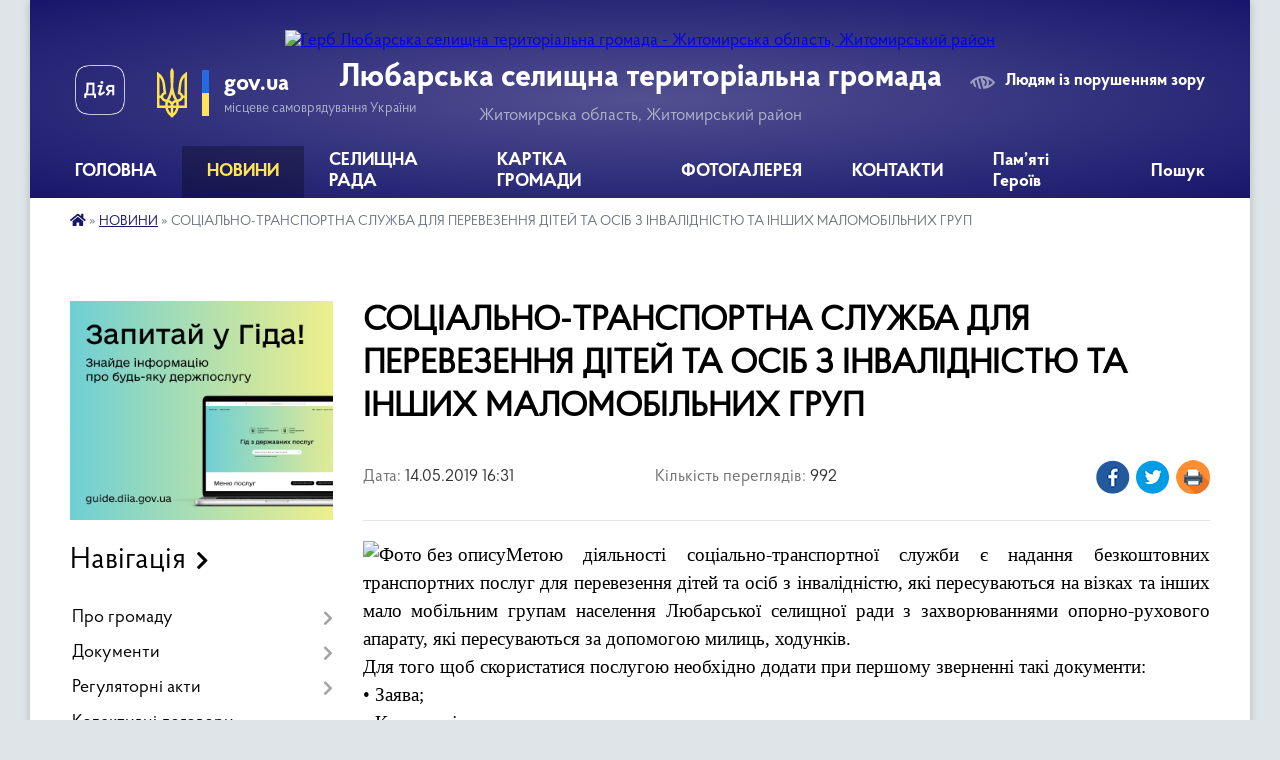

--- FILE ---
content_type: text/html; charset=UTF-8
request_url: https://lubarska-gromada.gov.ua/news/1557841076/
body_size: 18286
content:
<!DOCTYPE html>
<html lang="uk">
<head>
	<!--[if IE]><meta http-equiv="X-UA-Compatible" content="IE=edge"><![endif]-->
	<meta charset="utf-8">
	<meta name="viewport" content="width=device-width, initial-scale=1">
	<!--[if IE]><script>
		document.createElement('header');
		document.createElement('nav');
		document.createElement('main');
		document.createElement('section');
		document.createElement('article');
		document.createElement('aside');
		document.createElement('footer');
		document.createElement('figure');
		document.createElement('figcaption');
	</script><![endif]-->
	<title>СОЦІАЛЬНО-ТРАНСПОРТНА СЛУЖБА ДЛЯ ПЕРЕВЕЗЕННЯ ДІТЕЙ ТА ОСІБ З ІНВАЛІДНІСТЮ ТА ІНШИХ МАЛОМОБІЛЬНИХ ГРУП | Любарська селищна територіальна громада</title>
	<meta name="description" content="Метою діяльності соціально-транспортної служби є надання безкоштовних транспортних послуг для перевезення дітей та осіб з інвалідністю, які пересуваються на візках та інших мало мобільним групам населення Любарської селищної ради з захворюв">
	<meta name="keywords" content="СОЦІАЛЬНО-ТРАНСПОРТНА, СЛУЖБА, ДЛЯ, ПЕРЕВЕЗЕННЯ, ДІТЕЙ, ТА, ОСІБ, З, ІНВАЛІДНІСТЮ, ТА, ІНШИХ, МАЛОМОБІЛЬНИХ, ГРУП, |, Любарська, селищна, територіальна, громада">

	
		<meta property="og:image" content="https://rada.info/upload/users_files/04345664/0fd89cad66b421dbc169a8996a5bd82e.png">
	<meta property="og:image:width" content="437">
	<meta property="og:image:height" content="280">
			<meta property="og:title" content="СОЦІАЛЬНО-ТРАНСПОРТНА СЛУЖБА ДЛЯ ПЕРЕВЕЗЕННЯ ДІТЕЙ ТА ОСІБ З ІНВАЛІДНІСТЮ ТА ІНШИХ МАЛОМОБІЛЬНИХ ГРУП">
			<meta property="og:description" content="Метою діяльності соціально-транспортної служби є надання безкоштовних транспортних послуг для перевезення дітей та осіб з інвалідністю, які пересуваються на візках та інших мало мобільним групам населення Любарської селищної ради з захворюваннями опорно-рухового апарату, які пересуваються за допомогою милиць, ходунків.">
			<meta property="og:type" content="article">
	<meta property="og:url" content="https://lubarska-gromada.gov.ua/news/1557841076/">
		
		<link rel="apple-touch-icon" sizes="57x57" href="https://gromada.org.ua/apple-icon-57x57.png">
	<link rel="apple-touch-icon" sizes="60x60" href="https://gromada.org.ua/apple-icon-60x60.png">
	<link rel="apple-touch-icon" sizes="72x72" href="https://gromada.org.ua/apple-icon-72x72.png">
	<link rel="apple-touch-icon" sizes="76x76" href="https://gromada.org.ua/apple-icon-76x76.png">
	<link rel="apple-touch-icon" sizes="114x114" href="https://gromada.org.ua/apple-icon-114x114.png">
	<link rel="apple-touch-icon" sizes="120x120" href="https://gromada.org.ua/apple-icon-120x120.png">
	<link rel="apple-touch-icon" sizes="144x144" href="https://gromada.org.ua/apple-icon-144x144.png">
	<link rel="apple-touch-icon" sizes="152x152" href="https://gromada.org.ua/apple-icon-152x152.png">
	<link rel="apple-touch-icon" sizes="180x180" href="https://gromada.org.ua/apple-icon-180x180.png">
	<link rel="icon" type="image/png" sizes="192x192"  href="https://gromada.org.ua/android-icon-192x192.png">
	<link rel="icon" type="image/png" sizes="32x32" href="https://gromada.org.ua/favicon-32x32.png">
	<link rel="icon" type="image/png" sizes="96x96" href="https://gromada.org.ua/favicon-96x96.png">
	<link rel="icon" type="image/png" sizes="16x16" href="https://gromada.org.ua/favicon-16x16.png">
	<link rel="manifest" href="https://gromada.org.ua/manifest.json">
	<meta name="msapplication-TileColor" content="#ffffff">
	<meta name="msapplication-TileImage" content="https://gromada.org.ua/ms-icon-144x144.png">
	<meta name="theme-color" content="#ffffff">
	
	
		<meta name="robots" content="">
	
    <link rel="preload" href="https://cdnjs.cloudflare.com/ajax/libs/font-awesome/5.9.0/css/all.min.css" as="style">
	<link rel="stylesheet" href="https://cdnjs.cloudflare.com/ajax/libs/font-awesome/5.9.0/css/all.min.css" integrity="sha512-q3eWabyZPc1XTCmF+8/LuE1ozpg5xxn7iO89yfSOd5/oKvyqLngoNGsx8jq92Y8eXJ/IRxQbEC+FGSYxtk2oiw==" crossorigin="anonymous" referrerpolicy="no-referrer" />

    <link rel="preload" href="//gromada.org.ua/themes/km2/css/styles_vip.css?v=3.34" as="style">
	<link rel="stylesheet" href="//gromada.org.ua/themes/km2/css/styles_vip.css?v=3.34">
	<link rel="stylesheet" href="//gromada.org.ua/themes/km2/css/17110/theme_vip.css?v=1769107172">
	
		<!--[if lt IE 9]>
	<script src="https://oss.maxcdn.com/html5shiv/3.7.2/html5shiv.min.js"></script>
	<script src="https://oss.maxcdn.com/respond/1.4.2/respond.min.js"></script>
	<![endif]-->
	<!--[if gte IE 9]>
	<style type="text/css">
		.gradient { filter: none; }
	</style>
	<![endif]-->

</head>
<body class="">

	<a href="#top_menu" class="skip-link link" aria-label="Перейти до головного меню (Alt+1)" accesskey="1">Перейти до головного меню (Alt+1)</a>
	<a href="#left_menu" class="skip-link link" aria-label="Перейти до бічного меню (Alt+2)" accesskey="2">Перейти до бічного меню (Alt+2)</a>
    <a href="#main_content" class="skip-link link" aria-label="Перейти до головного вмісту (Alt+3)" accesskey="3">Перейти до текстового вмісту (Alt+3)</a>




	
	<div class="wrap">
		
		<header>
			<div class="header_wrap">
				<div class="logo">
					<a href="https://lubarska-gromada.gov.ua/" id="logo" class="form_2">
						<img src="https://rada.info/upload/users_files/04345664/gerb/C-4.png" alt="Герб Любарська селищна територіальна громада - Житомирська область, Житомирський район">
					</a>
				</div>
				<div class="title">
					<div class="slogan_1">Любарська селищна територіальна громада</div>
					<div class="slogan_2">Житомирська область, Житомирський район</div>
				</div>
				<div class="gov_ua_block">
					<a class="diia" href="https://diia.gov.ua/" target="_blank" rel="nofollow" title="Державні послуги онлайн"><img src="//gromada.org.ua/themes/km2/img/diia.png" alt="Логотип Diia"></a>
					<img src="//gromada.org.ua/themes/km2/img/gerb.svg" class="gerb" alt="Герб України">
					<span class="devider"></span>
					<div class="title">
						<b>gov.ua</b>
						<span>місцеве самоврядування України</span>
					</div>
				</div>
								<div class="alt_link">
					<a href="#" rel="nofollow" title="Режим високої контастності" onclick="return set_special('5d21320e9b048c6b5c0e47c4fca6305bf0b5bb25');">Людям із порушенням зору</a>
				</div>
								
				<section class="top_nav">
					<nav class="main_menu" id="top_menu">
						<ul>
														<li class="">
								<a href="https://lubarska-gromada.gov.ua/main/"><span>ГОЛОВНА</span></a>
																							</li>
														<li class="active has-sub">
								<a href="https://lubarska-gromada.gov.ua/news/"><span>НОВИНИ</span></a>
																<button onclick="return show_next_level(this);" aria-label="Показати підменю"></button>
																								<ul>
																		<li>
										<a href="https://lubarska-gromada.gov.ua/ogoloshennya-15-39-21-26-04-2021/">оголошення</a>
																													</li>
																										</ul>
															</li>
														<li class=" has-sub">
								<a href="https://lubarska-gromada.gov.ua/ljubarska-selischna-rada-14-41-34-12-01-2018/"><span>СЕЛИЩНА РАДА</span></a>
																<button onclick="return show_next_level(this);" aria-label="Показати підменю"></button>
																								<ul>
																		<li>
										<a href="https://lubarska-gromada.gov.ua/kerivnictvo-selischnoi-radi-10-27-32-15-01-2018/">Керівництво селищної ради</a>
																													</li>
																		<li>
										<a href="https://lubarska-gromada.gov.ua/struktura-10-27-49-15-01-2018/">Структура</a>
																													</li>
																		<li>
										<a href="https://lubarska-gromada.gov.ua/deputatskij-korpus-10-28-02-15-01-2018/">Депутатський корпус</a>
																													</li>
																		<li>
										<a href="https://lubarska-gromada.gov.ua/vikonavchij-komitet-10-28-15-15-01-2018/">Виконавчий комітет</a>
																													</li>
																		<li>
										<a href="https://lubarska-gromada.gov.ua/postijni-komisii-10-28-32-15-01-2018/">Постійні комісії</a>
																													</li>
																		<li>
										<a href="https://lubarska-gromada.gov.ua/posadovi-obovyazki-1535454845/">Посадові обов'язки</a>
																													</li>
																		<li class="has-sub">
										<a href="https://lubarska-gromada.gov.ua/zasidannya-postijnih-komisij-14-05-23-07-08-2024/">Засідання постійних комісій</a>
																				<button onclick="return show_next_level(this);" aria-label="Показати підменю"></button>
																														<ul>
																						<li>
												<a href="https://lubarska-gromada.gov.ua/protokoli-zasidan-postijnih-komisij-14-58-33-10-04-2025/">Протоколи засідань постійних комісій</a>
											</li>
																																</ul>
																			</li>
																		<li>
										<a href="https://lubarska-gromada.gov.ua/grafik-provedennya-prijomu-gromadyan-na-viddalenomu-robochomu-misci-u-centri-nadannya-administrativnih-poslug-14-33-35-23-05-2025/">ГРАФІК проведення прийому громадян на віддаленому робочому місці у Центрі надання адміністративних послуг</a>
																													</li>
																		<li>
										<a href="https://lubarska-gromada.gov.ua/starosti-gromadi-11-16-48-23-10-2024/">Старости громади</a>
																													</li>
																		<li>
										<a href="https://lubarska-gromada.gov.ua/reglament-14-06-45-22-04-2024/">Регламент</a>
																													</li>
																		<li class="has-sub">
										<a href="https://lubarska-gromada.gov.ua/strategiya-rozvitku-gromadi-13-54-03-01-04-2021/">Стратегія розвитку</a>
																				<button onclick="return show_next_level(this);" aria-label="Показати підменю"></button>
																														<ul>
																						<li>
												<a href="https://lubarska-gromada.gov.ua/novini-14-05-00-01-04-2021/">Новини</a>
											</li>
																						<li>
												<a href="https://lubarska-gromada.gov.ua/opituvannya-14-03-31-01-04-2021/">Опитування</a>
											</li>
																						<li>
												<a href="https://lubarska-gromada.gov.ua/protokoli-zasidan-14-04-27-01-04-2021/">Протоколи засідань</a>
											</li>
																																</ul>
																			</li>
																										</ul>
															</li>
														<li class="">
								<a href="https://lubarska-gromada.gov.ua/structure/"><span>КАРТКА ГРОМАДИ</span></a>
																							</li>
														<li class="">
								<a href="https://lubarska-gromada.gov.ua/photo/"><span>ФОТОГАЛЕРЕЯ</span></a>
																							</li>
														<li class="">
								<a href="https://lubarska-gromada.gov.ua/feedback/"><span>КОНТАКТИ</span></a>
																							</li>
														<li class=" has-sub">
								<a href="https://lubarska-gromada.gov.ua/pam’yati-geroiv-15-07-28-10-01-2025/"><span>Пам’яті Героїв</span></a>
																<button onclick="return show_next_level(this);" aria-label="Показати підменю"></button>
																								<ul>
																		<li>
										<a href="https://lubarska-gromada.gov.ua/zagalnonacionalna-hvilina-movchannya-15-52-07-10-01-2025/">Загальнонаціональна хвилина мовчання</a>
																													</li>
																										</ul>
															</li>
																				</ul>
					</nav>
					&nbsp;
					<button class="menu-button" id="open-button"><i class="fas fa-bars"></i> Меню сайту</button>
					<a href="https://lubarska-gromada.gov.ua/search/" rel="nofollow" class="search_button">Пошук</a>
				</section>
				
			</div>
		</header>
				
		<section class="bread_crumbs">
		<div xmlns:v="http://rdf.data-vocabulary.org/#"><a href="https://lubarska-gromada.gov.ua/" title="Головна сторінка"><i class="fas fa-home"></i></a> &raquo; <a href="https://lubarska-gromada.gov.ua/news/" aria-current="page">НОВИНИ</a>  &raquo; <span>СОЦІАЛЬНО-ТРАНСПОРТНА СЛУЖБА ДЛЯ ПЕРЕВЕЗЕННЯ ДІТЕЙ ТА ОСІБ З ІНВАЛІДНІСТЮ ТА ІНШИХ МАЛОМОБІЛЬНИХ ГРУП</span></div>
	</section>
	
	<section class="center_block">
		<div class="row">
			<div class="grid-25 fr">
				<aside>
				
										<div class="diia_guide">
						<a href="https://guide.diia.gov.ua/" rel="nofollow" target="_blank" title="Гід державних послуг"><img src="https://gromada.org.ua/upload/diia_guide.jpg" alt="Банер - гід державних послуг"></a>
					</div>
									
										<div class="sidebar_title">Навігація</div>
										
					<nav class="sidebar_menu" id="left_menu">
						<ul>
														<li class=" has-sub">
								<a href="https://lubarska-gromada.gov.ua/pro-gromadu-11-22-12-18-06-2025/"><span>Про громаду</span></a>
																<button onclick="return show_next_level(this);" aria-label="Показати підменю"></button>
																								<ul>
																		<li class="">
										<a href="https://lubarska-gromada.gov.ua/istorichna-dovidka-10-11-09-15-01-2018/"><span>Історична довідка</span></a>
																													</li>
																		<li class="">
										<a href="https://lubarska-gromada.gov.ua/pasport-gromadi-10-40-51-15-01-2018/"><span>Паспорт громади</span></a>
																													</li>
																										</ul>
															</li>
														<li class=" has-sub">
								<a href="https://lubarska-gromada.gov.ua/dokumenti-10-00-21-24-01-2018/"><span>Документи</span></a>
																<button onclick="return show_next_level(this);" aria-label="Показати підменю"></button>
																								<ul>
																		<li class="">
										<a href="https://lubarska-gromada.gov.ua/proekti-rishen-sesij-selischnoi-radi-viii-sklikannya-09-59-22-18-11-2020/"><span>Проекти рішень сесій селищної ради VIII скликання</span></a>
																													</li>
																		<li class="">
										<a href="https://lubarska-gromada.gov.ua/rishennya-sesij-selischnoi-radi-09-45-14-30-11-2020/"><span>Рішення сесій селищної ради VIII скликання</span></a>
																													</li>
																		<li class="">
										<a href="https://lubarska-gromada.gov.ua/proekti-rishen-sesij-selischnoi-radi-10-01-56-24-01-2018/"><span>Проекти рішень сесій селищної ради</span></a>
																													</li>
																		<li class="">
										<a href="https://lubarska-gromada.gov.ua/protokoli-zasidan-postijnih-komisij-10-03-18-24-01-2018/"><span>Протоколи засідань постійних комісій</span></a>
																													</li>
																		<li class="">
										<a href="https://lubarska-gromada.gov.ua/poimenne-golosuvannya-1525242920/"><span>Поіменне голосування</span></a>
																													</li>
																		<li class=" has-sub">
										<a href="https://lubarska-gromada.gov.ua/rishennya-sesij-selischnoi-radi-10-02-16-24-01-2018/"><span>Рішення сесій селищної ради</span></a>
																				<button onclick="return show_next_level(this);" aria-label="Показати підменю"></button>
																														<ul>
																						<li><a href="https://lubarska-gromada.gov.ua/rishennya-xxxvi-sesii-selischnoi-radi-viii-sklikannya-04112020r-10-45-35-11-11-2020/"><span>Рішення XXXVI сесії селищної ради VIII скликання 04.11.2020р.</span></a></li>
																						<li><a href="https://lubarska-gromada.gov.ua/rishennya-xxxv-sesii-selischnoi-radi-viii-sklikannya-22102020r-08-28-04-09-11-2020/"><span>Рішення XXXV сесії селищної ради VIII скликання 22.10.2020р.</span></a></li>
																						<li><a href="https://lubarska-gromada.gov.ua/rishennya-xxxiiii-sesii-selischnoi-radi-viii-sklikannya-28092020r-14-33-07-02-10-2020/"><span>Рішення XXXIIII сесії селищної ради VIII скликання 28.09.2020р.</span></a></li>
																						<li><a href="https://lubarska-gromada.gov.ua/rishennya-xxxiii-sesii-selischnoi-radi-viii-sklikannya-03092020r-08-23-07-07-09-2020/"><span>Рішення XXXIII сесії селищної ради VIII скликання 03.09.2020р.</span></a></li>
																						<li><a href="https://lubarska-gromada.gov.ua/rishennya-xxxii-sesii-selischnoi-radi-viii-sklikannya-04082020r-09-13-40-07-08-2020/"><span>Рішення XXXII сесії селищної ради VIII скликання 04.08.2020р.</span></a></li>
																						<li><a href="https://lubarska-gromada.gov.ua/rishennya-xxxi-sesii-selischnoi-radi-viii-sklikannya-26062020r-10-11-23-03-07-2020/"><span>Рішення XXXI сесії селищної ради VIII скликання 26.06.2020р.</span></a></li>
																						<li><a href="https://lubarska-gromada.gov.ua/rishennya-xxx-sesii-selischnoi-radi-viii-sklikannya-03062020r-15-49-24-04-06-2020/"><span>Рішення XXX сесії селищної ради VIII скликання 03.06.2020р.</span></a></li>
																						<li><a href="https://lubarska-gromada.gov.ua/rishennya-xxix-sesii-selischnoi-radi-viii-sklikannya-16042020r-09-25-32-28-04-2020/"><span>Рішення XXIX сесії селищної ради VIII скликання 16.04.2020р.</span></a></li>
																						<li><a href="https://lubarska-gromada.gov.ua/rishennya-xxviii-sesii-selischnoi-radi-viii-sklikannya-05032020r-13-44-06-16-03-2020/"><span>Рішення XXVIII сесії селищної ради VIII скликання 05.03.2020р.</span></a></li>
																						<li><a href="https://lubarska-gromada.gov.ua/rishennya-xxvii-sesii-selischnoi-radi-viii-sklikannya-26022020r-08-30-16-28-02-2020/"><span>Рішення XXVII сесії селищної ради VIII скликання 26.02.2020р.</span></a></li>
																						<li><a href="https://lubarska-gromada.gov.ua/rishennya-xxvi-sesii-selischnoi-radi-viii-sklikannya-14022020r-11-45-42-18-02-2020/"><span>Рішення XXVI сесії селищної ради VIII скликання 14.02.2020р.</span></a></li>
																						<li><a href="https://lubarska-gromada.gov.ua/rishennya-xxv-sesii-selischnoi-radi-viii-sklikannya-05022020r-13-40-47-11-02-2020/"><span>Рішення XXV сесії селищної ради VIII скликання 05.02.2020р.</span></a></li>
																						<li><a href="https://lubarska-gromada.gov.ua/rishennya-xxiv-sesii-selischnoi-radi-viii-sklikannya-09-30-20-13-01-2020/"><span>Рішення  XXIV сесії селищної ради VIII скликання 10.01.2020</span></a></li>
																						<li><a href="https://lubarska-gromada.gov.ua/rishennya-chergovoi-xxiii-sesii-selischnoi-radi-viii-sklikannya-14-58-45-02-01-2020/"><span>Рішення чергової XXIII сесії селищної ради VIII скликання  20.12.2019</span></a></li>
																						<li><a href="https://lubarska-gromada.gov.ua/rishennya-chergovoi-xxii-sesii-selischnoi-radi-viii-sklikannya-20112019-roku-12-35-59-26-11-2019/"><span>Рішення чергової XXII сесії селищної ради VIII скликання 20.11.2019 року</span></a></li>
																						<li><a href="https://lubarska-gromada.gov.ua/rishennya-chergovoi-xxi-sesii-selischnoi-radi-viii-sklikannya-16102019-roku-08-31-45-22-10-2019/"><span>Рішення чергової XXI сесії селищної ради VIII скликання 16.10.2019 року</span></a></li>
																						<li><a href="https://lubarska-gromada.gov.ua/rishennya-chergovoi-xx-sesii-selischnoi-radi-viii-sklikannya-29082019-roku-13-24-49-09-09-2019/"><span>Рішення чергової XX сесії селищної ради VIII скликання 29.08.2019 року</span></a></li>
																						<li><a href="https://lubarska-gromada.gov.ua/rishen-pozachergovoi-xix-sesii-selischnoi-radi-viii-sklikannya-05082019-roku-16-33-29-15-08-2019/"><span>Рішень  позачергової XІX сесії селищної ради VIII скликання 05.08.2019 року</span></a></li>
																						<li><a href="https://lubarska-gromada.gov.ua/rishennya-chergovoi-xvii-sesii-ljubarskoi-selischnoi-radi-viii-cklikannya-11072019-roku-10-24-56-15-07-2019/"><span>Рішення чергової XVIІI сесії Любарської селищної ради VIII cкликання 11.07.2019 року</span></a></li>
																						<li><a href="https://lubarska-gromada.gov.ua/rishennya-chergovoi-xvii-sesii-ljubarskoi-selischnoi-radi-viii-cklikannya-25062019-roku-10-04-38-03-07-2019/"><span>Рішення чергової XVIІ сесії Любарської селищної ради VIII cкликання 25.06.2019 року</span></a></li>
																						<li><a href="https://lubarska-gromada.gov.ua/rishennya-chergovoi-xvi-sesii-ljubarskoi-selischnoi-radi-viii-cklikannya-06062019-roku-09-47-28-12-06-2019/"><span>Рішення чергової XVI сесії Любарської селищної ради VIII cкликання 06.06.2019 року</span></a></li>
																						<li><a href="https://lubarska-gromada.gov.ua/rishennya-chergovoi-xv-sesii-ljubarskoi-selischnoi-radi-viii-cklikannya-25042019-roku-14-59-20-03-05-2019/"><span>Рішення чергової XV сесії Любарської селищної ради VIII cкликання 25.04.2019 року</span></a></li>
																						<li><a href="https://lubarska-gromada.gov.ua/rishennya-chergovoi-xiv-sesii-ljubarskoi-selischnoi-radi-viii-cklikannya-06032019-roku-11-39-48-15-03-2019/"><span>Рішення чергової XIV сесії Любарської селищної ради  VIII cкликання 06.03.2019 року</span></a></li>
																						<li><a href="https://lubarska-gromada.gov.ua/dodati-stattju-rishennya-xiii-sesii-ljubarskoi-selischnoi-radi-viii-cklikannya-vid-06022019-roku-09-36-59-20-02-2019/"><span>Рішення XIIІ сесії Любарської селищної ради VIII cкликання від 06.02.2019 року</span></a></li>
																						<li><a href="https://lubarska-gromada.gov.ua/rishennya-xii-sesii-ljubarskoi-selischnoi-radi-viii-cklikannya-vid-22122018-roku-09-19-46-20-02-2019/"><span>Рішення  XII сесії Любарської селищної ради  VIII cкликання від 22.12.2018 року</span></a></li>
																						<li><a href="https://lubarska-gromada.gov.ua/rishennya-xi-pozachergovoi-sesii-ljubarskoi-selischnoi-radi-viii-cklikannya-vid-30112018-roku-09-14-43-20-02-2019/"><span>Рішення  XI позачергової сесії Любарської селищної ради  VIII cкликання від 30.11.2018 року</span></a></li>
																						<li><a href="https://lubarska-gromada.gov.ua/rishennya-x-sesii-ljubarskoi-selischnoi-radi-viii-cklikannya-vid-23102018-roku-09-06-26-20-02-2019/"><span>Рішення  X сесії Любарської селищної ради  VIII cкликання від 23.10.2018 року</span></a></li>
																						<li><a href="https://lubarska-gromada.gov.ua/rishennya-pozachergovoi-ix-sesii-ljubarskoi-selischnoi-radi-viii-cklikannya-vid-17082018-roku-08-51-17-20-02-2019/"><span>Рішення позачергової IX сесії Любарської селищної ради  VIII cкликання від 17.08.2018 року</span></a></li>
																						<li><a href="https://lubarska-gromada.gov.ua/rishennya-pozachergovoi-viii-sesii-ljubarskoi-selischnoi-radi-viii-cklikannya-24072018-roku-08-42-09-20-02-2019/"><span>Рішення позачергової VІII сесії Любарської селищної ради  VIII cкликання 24.07.2018 року</span></a></li>
																						<li><a href="https://lubarska-gromada.gov.ua/rishennya-chergovoi-vii-sesii-ljubarskoi-selischnoi-radi-viii-cklikannya-06072018-roku-08-12-30-20-02-2019/"><span>Рішення чергової VІI сесії Любарської селищної ради  VIII cкликання 06.07.2018 року</span></a></li>
																						<li><a href="https://lubarska-gromada.gov.ua/3-12-59-24-14-02-2019/"><span>Рішення позачегрової VІ сесій Любарської селищної ради  VIII cкликання 27.04.2018 року</span></a></li>
																						<li><a href="https://lubarska-gromada.gov.ua/2-12-58-36-14-02-2019/"><span>Рішення V сесій Любарської селищної ради  VIII cкликання 23.03.2018 року</span></a></li>
																						<li><a href="https://lubarska-gromada.gov.ua/1-12-57-45-14-02-2019/"><span>Рішення IV сесій Любарської селищної ради  VIII cкликання 15.02.2018 року</span></a></li>
																						<li><a href="https://lubarska-gromada.gov.ua/rishennya- xiii-sesii ljubarskoi-selischnoi-radi- viii-cklikannya-vid-06022019 roku-11-51-46-14-02-2019/"><span>Рішення I-ї сесій Любарської селищної ради  VIII cкликання від 20.11.2017 року</span></a></li>
																																</ul>
																			</li>
																		<li class="">
										<a href="https://lubarska-gromada.gov.ua/rishennya-vikonavchogo-komitetu-10-02-55-24-01-2018/"><span>Рішення виконавчого комітету</span></a>
																													</li>
																		<li class="">
										<a href="https://lubarska-gromada.gov.ua/rozporyadzhennya-golovi-10-03-41-24-01-2018/"><span>Розпорядження голови</span></a>
																													</li>
																		<li class="">
										<a href="https://lubarska-gromada.gov.ua/pasporti-bjudzhetnih-program-10-04-21-24-01-2018/"><span>Паспорти бюджетних програм</span></a>
																													</li>
																		<li class="">
										<a href="https://lubarska-gromada.gov.ua/normativni-dokumenti-10-04-28-24-01-2018/"><span>Нормативні документи</span></a>
																													</li>
																		<li class="">
										<a href="https://lubarska-gromada.gov.ua/protokoli-zasidan-vikonavchogo-komitetu-1526041057/"><span>Протоколи засідань виконавчого комітету</span></a>
																													</li>
																		<li class="">
										<a href="https://lubarska-gromada.gov.ua/dokumenti-cnap-11-05-10-18-05-2020/"><span>Документи ЦНАП</span></a>
																													</li>
																		<li class="">
										<a href="https://lubarska-gromada.gov.ua/proekti-rishen-vikonavchogo-komitetu-10-06-00-13-12-2021/"><span>Проекти рішень виконавчого комітету</span></a>
																													</li>
																		<li class="">
										<a href="https://lubarska-gromada.gov.ua/docs/"><span>Архів документів</span></a>
																													</li>
																		<li class="">
										<a href="https://lubarska-gromada.gov.ua/prezentacii-08-50-58-14-12-2018/"><span>Презентації</span></a>
																													</li>
																										</ul>
															</li>
														<li class=" has-sub">
								<a href="https://lubarska-gromada.gov.ua/regulyatorni-akti-10-04-00-24-01-2018/"><span>Регуляторні акти</span></a>
																<button onclick="return show_next_level(this);" aria-label="Показати підменю"></button>
																								<ul>
																		<li class="">
										<a href="https://lubarska-gromada.gov.ua/proekti-regulyatornih-aktiv-ta-analiz-regulyatornogo-vplivu-10-32-52-26-10-2021/"><span>Проекти регуляторних актів та аналіз регуляторного впливу</span></a>
																													</li>
																		<li class="">
										<a href="https://lubarska-gromada.gov.ua/plan-ta-grafik-vidstezhennya-10-33-36-26-10-2021/"><span>План діяльності з підготовки проектів регуляторних актів та звіт селищного голови</span></a>
																													</li>
																		<li class="">
										<a href="https://lubarska-gromada.gov.ua/zviti-10-33-55-26-10-2021/"><span>Звіти</span></a>
																													</li>
																										</ul>
															</li>
														<li class="">
								<a href="https://lubarska-gromada.gov.ua/kolektivni-dogovori-11-04-15-09-03-2021/"><span>Колективні договори</span></a>
																							</li>
														<li class=" has-sub">
								<a href="https://lubarska-gromada.gov.ua/zvernennya-gromadyan-10-04-49-24-01-2018/"><span>Звернення громадян</span></a>
																<button onclick="return show_next_level(this);" aria-label="Показати підменю"></button>
																								<ul>
																		<li class="">
										<a href="https://lubarska-gromada.gov.ua/zakonodavcha-baza-10-05-18-24-01-2018/"><span>Законодавча база</span></a>
																													</li>
																		<li class=" has-sub">
										<a href="https://lubarska-gromada.gov.ua/dostup-do-publichnoi-informacii-10-46-43-15-12-2020/"><span>Доступ до публічної інформації</span></a>
																				<button onclick="return show_next_level(this);" aria-label="Показати підменю"></button>
																														<ul>
																						<li><a href="https://lubarska-gromada.gov.ua/zviti-pro-zadovolennya-zapitiv-na-publichnu-informaciju-11-11-56-21-01-2025/"><span>Звіти про задоволення запитів на публічну інформацію</span></a></li>
																						<li><a href="https://lubarska-gromada.gov.ua/pro-stan-roboti-selischnoi-radi-iz-publichnoju-informacieju-11-17-16-21-01-2025/"><span>Про стан роботи селищної ради із публічною інформацією</span></a></li>
																																</ul>
																			</li>
																		<li class=" has-sub">
										<a href="https://lubarska-gromada.gov.ua/uryadova-garyacha-liniya-1534941188/"><span>Гаряча лінія</span></a>
																				<button onclick="return show_next_level(this);" aria-label="Показати підменю"></button>
																														<ul>
																						<li><a href="https://lubarska-gromada.gov.ua/uryadova-garyacha-liniya-10-57-26-21-01-2025/"><span>Урядова гаряча лінія</span></a></li>
																																</ul>
																			</li>
																		<li class="">
										<a href="https://lubarska-gromada.gov.ua/rozporyadzhennya-selischnogo-golovi- pro- osobistij-prijom-gromadyan-kerivnictvom-selischnoi-radi-11-43-01-11-01-2022/"><span>Графік особистого прийому громадян</span></a>
																													</li>
																		<li class=" has-sub">
										<a href="https://lubarska-gromada.gov.ua/dani-pro-zvernennya-gromadyan-scho-nadijshli-do-ljubarskoi-selischnoi-radi-u-2024-roci-u-porivnyanni-z-2023-rokom-10-03-00-14-01-2025/"><span>Дані про звернення громадян</span></a>
																				<button onclick="return show_next_level(this);" aria-label="Показати підменю"></button>
																														<ul>
																						<li><a href="https://lubarska-gromada.gov.ua/zviti-po-zvernennyah-gromadyan-do-ljubarskoi-selischnoi-radi-11-26-42-21-01-2025/"><span>Звіти по зверненнях громадян до Любарської селищної ради</span></a></li>
																																</ul>
																			</li>
																										</ul>
															</li>
														<li class="">
								<a href="https://lubarska-gromada.gov.ua/programi-selischnoi-radi-10-06-24-24-01-2018/"><span>Програми селищної ради</span></a>
																							</li>
														<li class=" has-sub">
								<a href="https://lubarska-gromada.gov.ua/ochischennya-vladi-10-07-12-24-01-2018/"><span>Запобігання і протидія корупції</span></a>
																<button onclick="return show_next_level(this);" aria-label="Показати підменю"></button>
																								<ul>
																		<li class="">
										<a href="https://lubarska-gromada.gov.ua/normativna-baza-10-07-43-24-01-2018/"><span>Нормативно-правова база щодо запобігання та протидії корупції</span></a>
																													</li>
																		<li class="">
										<a href="https://lubarska-gromada.gov.ua/deklaracii-posadovih-osib-10-08-04-24-01-2018/"><span>Декларації посадових осіб</span></a>
																													</li>
																										</ul>
															</li>
														<li class=" has-sub">
								<a href="https://lubarska-gromada.gov.ua/bjudzhet-09-44-18-13-05-2024/"><span>Бюджет</span></a>
																<button onclick="return show_next_level(this);" aria-label="Показати підменю"></button>
																								<ul>
																		<li class="">
										<a href="https://lubarska-gromada.gov.ua/poryadok-rozroblennya-finansuvannya-monitoringu-miscevih-cilovih-program-ta-zvitnosti-pro-ih-vikonannya-10-52-21-05-05-2025/"><span>Порядок розроблення, фінансування, моніторингу місцевих цільових програм та  звітності про їх виконання</span></a>
																													</li>
																		<li class="">
										<a href="https://lubarska-gromada.gov.ua/bjudzhetnij-reglament-prohodzhennya-bjudzhetnogo-procesu-u-ljubarskij-selischnij-radi-10-54-54-05-05-2025/"><span>Бюджетний регламент проходження бюджетного процесу у Любарській селищній раді</span></a>
																													</li>
																										</ul>
															</li>
														<li class=" has-sub">
								<a href="https://lubarska-gromada.gov.ua/centr-nadannya-administrativnih-poslug-14-33-53-16-03-2020/"><span>Центр надання адміністративних послуг (ЦНАП)</span></a>
																<button onclick="return show_next_level(this);" aria-label="Показати підменю"></button>
																								<ul>
																		<li class="">
										<a href="https://lubarska-gromada.gov.ua/administrativni-poslugi-14-38-31-30-03-2020/"><span>Адміністративні послуги</span></a>
																													</li>
																		<li class="">
										<a href="https://lubarska-gromada.gov.ua/informaciya-pro-cnap-14-29-07-30-03-2020/"><span>Інформація про ЦНАП</span></a>
																													</li>
																		<li class="">
										<a href="https://lubarska-gromada.gov.ua/informaciya-pro-vrm-15-00-17-02-06-2020/"><span>Інформація про ВРМ</span></a>
																													</li>
																		<li class=" has-sub">
										<a href="https://lubarska-gromada.gov.ua/zagalni-pitannya-diyalnosti-cnap-14-30-30-30-03-2020/"><span>Загальні питання діяльності ЦНАП</span></a>
																				<button onclick="return show_next_level(this);" aria-label="Показати підменю"></button>
																														<ul>
																						<li><a href="https://lubarska-gromada.gov.ua/polozhennya-14-31-33-30-03-2020/"><span>Положення</span></a></li>
																						<li><a href="https://lubarska-gromada.gov.ua/reglament-14-32-19-30-03-2020/"><span>Регламент</span></a></li>
																						<li><a href="https://lubarska-gromada.gov.ua/perelik-administrativnih-poslug-14-53-33-02-06-2020/"><span>Перелік адміністративних послуг</span></a></li>
																						<li><a href="https://lubarska-gromada.gov.ua/perelik-administrativnih-poslug-vrm-14-55-33-02-06-2020/"><span>Перелік адміністративних послуг ВРМ</span></a></li>
																						<li><a href="https://lubarska-gromada.gov.ua/rekviziti-dlya-oplati-administrativnih-poslug-14-36-54-30-03-2020/"><span>Реквізити для оплати адміністративних послуг</span></a></li>
																																</ul>
																			</li>
																										</ul>
															</li>
														<li class=" has-sub">
								<a href="https://lubarska-gromada.gov.ua/viddil-socialnogo-zahistu-naselennya-ta-praci-15-02-10-27-07-2021/"><span>Відділ соціального захисту населення сімейної політики, праці та охорони здоров'я</span></a>
																<button onclick="return show_next_level(this);" aria-label="Показати підменю"></button>
																								<ul>
																		<li class="">
										<a href="https://lubarska-gromada.gov.ua/novini-15-04-48-27-07-2021/"><span>Новини</span></a>
																													</li>
																		<li class="">
										<a href="https://lubarska-gromada.gov.ua/struktura-i-shtat-viddilu-14-46-08-27-12-2024/"><span>Структура і штат відділу</span></a>
																													</li>
																		<li class="">
										<a href="https://lubarska-gromada.gov.ua/zasidannya-komisij-13-50-12-06-02-2025/"><span>Засідання комісій</span></a>
																													</li>
																		<li class="">
										<a href="https://lubarska-gromada.gov.ua/pasporti-bjudzhetnih-program-11-17-46-20-02-2025/"><span>Паспорти бюджетних програм</span></a>
																													</li>
																		<li class="">
										<a href="https://lubarska-gromada.gov.ua/socialni-programi-08-48-48-03-02-2025/"><span>Соціальні програми</span></a>
																													</li>
																		<li class="">
										<a href="https://lubarska-gromada.gov.ua/ogoloshennya-11-14-46-29-01-2025/"><span>Оголошення</span></a>
																													</li>
																		<li class="">
										<a href="https://lubarska-gromada.gov.ua/socialni-poslugi-09-45-03-21-02-2025/"><span>Соціальні послуги</span></a>
																													</li>
																										</ul>
															</li>
														<li class=" has-sub">
								<a href="https://lubarska-gromada.gov.ua/sluzhba-u-spravah-ditej-1522742781/"><span>Служба у справах дітей</span></a>
																<button onclick="return show_next_level(this);" aria-label="Показати підменю"></button>
																								<ul>
																		<li class="">
										<a href="https://lubarska-gromada.gov.ua/struktura-sluzhbi-u-spravah-ditej-1538032451/"><span>Структура служби у справах дітей</span></a>
																													</li>
																		<li class="">
										<a href="https://lubarska-gromada.gov.ua/informaciya-pro-sluzhbu-pro-u-spravah-ditej-1537271565/"><span>Інформація про службу  у справах дітей</span></a>
																													</li>
																		<li class="">
										<a href="https://lubarska-gromada.gov.ua/ce-aktualno-1538725879/"><span>Це актуально</span></a>
																													</li>
																		<li class="">
										<a href="https://lubarska-gromada.gov.ua/normativno-pravova-baza-sluzhbi-u-spravah-ditej-1537353738/"><span>Нормативно-правова база служби у справах дітей</span></a>
																													</li>
																		<li class="">
										<a href="https://lubarska-gromada.gov.ua/spivpracya-starostinskimi-okrugami-1529412489/"><span>Співпраця старостинськими округами</span></a>
																													</li>
																		<li class="">
										<a href="https://lubarska-gromada.gov.ua/robota-z-simyami-1528873218/"><span>Робота з сім'ями</span></a>
																													</li>
																		<li class="">
										<a href="https://lubarska-gromada.gov.ua/komisiya-z-pitan-zahistu-prav-ditini-1529048638/"><span>Комісія з питань захисту прав дитини</span></a>
																													</li>
																		<li class="">
										<a href="https://lubarska-gromada.gov.ua/kontaktna-informaciya-1537357310/"><span>Контактна інформація</span></a>
																													</li>
																		<li class="">
										<a href="https://lubarska-gromada.gov.ua/simejni-formi-vlashtuvannya-1537794625/"><span>Усиновлення  та розвиток сімейних форм виховання</span></a>
																													</li>
																		<li class="">
										<a href="https://lubarska-gromada.gov.ua/patronat-nad-ditinoju-09-42-25-14-01-2025/"><span>Патронат над дитиною</span></a>
																													</li>
																										</ul>
															</li>
														<li class=" has-sub">
								<a href="https://lubarska-gromada.gov.ua/bezbarernist-09-30-49-26-06-2025/"><span>Безбар'єрність</span></a>
																<button onclick="return show_next_level(this);" aria-label="Показати підменю"></button>
																								<ul>
																		<li class="">
										<a href="https://lubarska-gromada.gov.ua/rada-bezbarernosti-14-40-20-27-08-2025/"><span>Рада безбар'єрності</span></a>
																													</li>
																		<li class=" has-sub">
										<a href="https://lubarska-gromada.gov.ua/bezbarernij-marshrut-09-42-23-26-06-2025/"><span>Безбар'єрний маршрут</span></a>
																				<button onclick="return show_next_level(this);" aria-label="Показати підменю"></button>
																														<ul>
																						<li><a href="https://lubarska-gromada.gov.ua/metodichni-rekomendacii-schodo-oblashtuvannya-bezbarernih-marshrutiv-16-08-43-26-06-2025/"><span>Методичні рекомендації щодо облаштування безбар'єрних маршрутів</span></a></li>
																																</ul>
																			</li>
																		<li class="">
										<a href="https://lubarska-gromada.gov.ua/dovidnik-bezbar’ernosti-10-04-58-26-06-2025/"><span>Довідник безбар’єрності</span></a>
																													</li>
																										</ul>
															</li>
														<li class=" has-sub">
								<a href="https://lubarska-gromada.gov.ua/genderna-rivnist-13-59-37-05-08-2025/"><span>Гендерна рівність</span></a>
																<button onclick="return show_next_level(this);" aria-label="Показати підменю"></button>
																								<ul>
																		<li class="">
										<a href="https://lubarska-gromada.gov.ua/stan-realizacii-gendernoi-politiki-v-zhitomirskij-ta-inshih-oblastyah-10-36-51-03-12-2025/"><span>Стан реалізації гендерної політики в Житомирській та інших областях</span></a>
																													</li>
																		<li class=" has-sub">
										<a href="https://lubarska-gromada.gov.ua/pro-shvalennya-derzhavnoi-strategii-zabezpechennya-rivnih-prav-ta-mozhlivostej-zhinok-i-cholovikiv-na-period-do-2030-roku-ta-zatverdzhennya--11-49-49-06-08-2025/"><span>Про схвалення Державної стратегії забезпечення рівних прав та можливостей жінок і чоловіків на період до 2030 року та затвердження операційного плану з її реалізації</span></a>
																				<button onclick="return show_next_level(this);" aria-label="Показати підменю"></button>
																														<ul>
																						<li><a href="https://lubarska-gromada.gov.ua/deyaki-pitannya-realizacii-derzhavnoi-strategii-zabezpechennya-rivnih-prav-ta-mozhlivostej-11-52-04-06-08-2025/"><span>Деякі питання реалізації Державної стратегії забезпечення рівних прав та можливостей</span></a></li>
																																</ul>
																			</li>
																		<li class="">
										<a href="https://lubarska-gromada.gov.ua/perelik-normativnopravovih-aktiv-14-07-06-05-08-2025/"><span>Перелік нормативно-правових актів</span></a>
																													</li>
																		<li class="">
										<a href="https://lubarska-gromada.gov.ua/Ґenderna-rivnist-ta-socialna-inkljuziya-v-komunikaciyah-14-49-08-05-08-2025/"><span>Дія.Освіта — Ґендерна рівність та соціальна інклюзія в комунікаціях</span></a>
																													</li>
																										</ul>
															</li>
														<li class=" has-sub">
								<a href="https://lubarska-gromada.gov.ua/centr-socialnih-sluzhb-simi-ditej-ta-molodi-1536147919/"><span>Центр соціальних служб</span></a>
																<button onclick="return show_next_level(this);" aria-label="Показати підменю"></button>
																								<ul>
																		<li class="">
										<a href="https://lubarska-gromada.gov.ua/socialne-taksi-1536666771/"><span>Соціальне таксі</span></a>
																													</li>
																		<li class="">
										<a href="https://lubarska-gromada.gov.ua/rozvitok-simejnih-form-vihovannya-v-ljubarskij-tg-10-57-11-14-01-2025/"><span>Розвиток сімейних форм виховання в Любарській ТГ</span></a>
																													</li>
																		<li class="">
										<a href="https://lubarska-gromada.gov.ua/informaciya-pro-centr-11-25-56-14-01-2025/"><span>Інформація про центр</span></a>
																													</li>
																		<li class="">
										<a href="https://lubarska-gromada.gov.ua/mobilna-brigada-10-23-51-09-01-2025/"><span>"Мобільна бригада"</span></a>
																													</li>
																		<li class="">
										<a href="https://lubarska-gromada.gov.ua/diyalnist-centru-16-29-42-14-01-2025/"><span>діяльність центру</span></a>
																													</li>
																		<li class="">
										<a href="https://lubarska-gromada.gov.ua/informacijnoprosvitnicka-kompaniya-vizmit-ditinu-u-rodinu-14-04-19-20-03-2019/"><span>Інформаційно-просвітницька кампанія «ВІЗЬМІТЬ ДИТИНУ У РОДИНУ»</span></a>
																													</li>
																		<li class="">
										<a href="https://lubarska-gromada.gov.ua/garyacha-liniya-1530019514/"><span>"Гаряча лінія"</span></a>
																													</li>
																										</ul>
															</li>
														<li class="">
								<a href="https://lubarska-gromada.gov.ua/naglyadova-rada-knp-ljubarska-likarnya-11-30-18-28-01-2025/"><span>Наглядова рада КНП "Любарська лікарня"</span></a>
																							</li>
														<li class=" has-sub">
								<a href="https://lubarska-gromada.gov.ua/knp-ljubarskij-pmsd-11-59-27-01-10-2025/"><span>КНП "Любарський  ЦПМСД"</span></a>
																<button onclick="return show_next_level(this);" aria-label="Показати підменю"></button>
																								<ul>
																		<li class="">
										<a href="https://lubarska-gromada.gov.ua/informaciya-pro-vikoristannya-likarskih-zasobiv-vakcin-ta-virobiv-medichnogo-priznachennya-12-03-55-01-10-2025/"><span>Інформація про використання  лікарських  засобів (вакцин) та виробів медичного призначення</span></a>
																													</li>
																										</ul>
															</li>
														<li class=" has-sub">
								<a href="https://lubarska-gromada.gov.ua/viddil-finansovo-gospodarskogo-zabezpechennya-15-42-43-26-02-2025/"><span>Відділ фінансово- господарського забезпечення</span></a>
																<button onclick="return show_next_level(this);" aria-label="Показати підменю"></button>
																								<ul>
																		<li class="">
										<a href="https://lubarska-gromada.gov.ua/pasporti-bjudzhetnih-program-15-43-58-26-02-2025/"><span>Паспорти бюджетних програм</span></a>
																													</li>
																										</ul>
															</li>
														<li class="">
								<a href="https://lubarska-gromada.gov.ua/zasidannya-sesij-selischnoi-radi-11-20-40-12-08-2024/"><span>Засідання сесій селищної ради</span></a>
																							</li>
														<li class="">
								<a href="https://lubarska-gromada.gov.ua/ekonomichnij-profil-ljubarskoi-selischnoi-teritorialnoi-gromadi-14-18-48-26-12-2024/"><span>Економічний профіль Любарської селищної територіальної громади</span></a>
																							</li>
														<li class=" has-sub">
								<a href="https://lubarska-gromada.gov.ua/viddil-zemelnih-vidnosin-10-51-42-21-05-2024/"><span>Відділ земельних відносин</span></a>
																<button onclick="return show_next_level(this);" aria-label="Показати підменю"></button>
																								<ul>
																		<li class="">
										<a href="https://lubarska-gromada.gov.ua/ogoloshennya-10-59-19-21-05-2024/"><span>оголошення</span></a>
																													</li>
																										</ul>
															</li>
														<li class=" has-sub">
								<a href="https://lubarska-gromada.gov.ua/viddil-veteranskoi-politiki-10-25-28-27-12-2024/"><span>Ветеранська політика</span></a>
																<button onclick="return show_next_level(this);" aria-label="Показати підменю"></button>
																								<ul>
																		<li class="">
										<a href="https://lubarska-gromada.gov.ua/fahivec-iz-suprovodu-veteraniv-ta-demobilizovanih-osib-10-27-09-27-12-2024/"><span>Фахівець із супроводу ветеранів та демобілізованих осіб</span></a>
																													</li>
																		<li class="">
										<a href="https://lubarska-gromada.gov.ua/dorozhnya-karta-veterana-ljubarskoi-teritorialnoi-gomadi-14-29-14-05-03-2025/"><span>Шлях ветерана Любарської ТГДорожня карта ветерана Любарської територіальної громади</span></a>
																													</li>
																										</ul>
															</li>
														<li class=" has-sub">
								<a href="https://lubarska-gromada.gov.ua/kultura-11-36-58-27-12-2024/"><span>Культура</span></a>
																<button onclick="return show_next_level(this);" aria-label="Показати підменю"></button>
																								<ul>
																		<li class=" has-sub">
										<a href="https://lubarska-gromada.gov.ua/viddil-kulturi-turizmu-ta-organizacijnoi-roboti-09-27-57-31-12-2024/"><span>Відділ культури, туризму та організаційної роботи</span></a>
																				<button onclick="return show_next_level(this);" aria-label="Показати підменю"></button>
																														<ul>
																						<li><a href="https://lubarska-gromada.gov.ua/dokumenti-09-32-03-31-12-2024/"><span>Координаційна рада</span></a></li>
																						<li><a href="https://lubarska-gromada.gov.ua/pro-viddil-13-39-04-14-01-2025/"><span>Про відділ</span></a></li>
																						<li><a href="https://lubarska-gromada.gov.ua/zvit-pro-robotu-viddilu-za-2024-rik-13-46-08-14-01-2025/"><span>Звіт про роботу відділу за 2024 рік</span></a></li>
																						<li><a href="https://lubarska-gromada.gov.ua/polozhennya-pro-viddil-14-05-18-14-01-2025/"><span>Положення про відділ</span></a></li>
																						<li><a href="https://lubarska-gromada.gov.ua/programa-pidtrimki-kulturi-i-duhovnosti-na-20232027-roki-14-10-49-14-01-2025/"><span>Програма підтримки культури і духовності на 2023-2027 роки</span></a></li>
																																</ul>
																			</li>
																		<li class="">
										<a href="https://lubarska-gromada.gov.ua/kz-ljubarska-shkola-mistectv-11-43-43-27-12-2024/"><span>КЗ «Любарська школа мистецтв»</span></a>
																													</li>
																										</ul>
															</li>
														<li class=" has-sub">
								<a href="https://lubarska-gromada.gov.ua/viddil-ekonomichnogo-rozvitku-ta-investicij-08-54-33-27-02-2018/"><span>Відділ економічного розвитку, інвестицій  та комунальної власності</span></a>
																<button onclick="return show_next_level(this);" aria-label="Показати підменю"></button>
																								<ul>
																		<li class="">
										<a href="https://lubarska-gromada.gov.ua/stavki-podatkiv-09-54-25-21-01-2025/"><span>Ставки податків</span></a>
																													</li>
																		<li class=" has-sub">
										<a href="https://lubarska-gromada.gov.ua/komunalne-majno-10-53-58-27-12-2024/"><span>Комунальне майно</span></a>
																				<button onclick="return show_next_level(this);" aria-label="Показати підменю"></button>
																														<ul>
																						<li><a href="https://lubarska-gromada.gov.ua/perelik-komunalnogo-majna-yake-pidlyagae-privatizacii-14-57-23-21-01-2025/"><span>Перелік комунального майна, яке підлягає приватизації</span></a></li>
																						<li><a href="https://lubarska-gromada.gov.ua/ogoloshennya-14-20-53-14-01-2025/"><span>оголошення</span></a></li>
																						<li><a href="https://lubarska-gromada.gov.ua/dovidnikova-informaciya-13-55-42-13-01-2025/"><span>Довідникова  інформація</span></a></li>
																						<li><a href="https://lubarska-gromada.gov.ua/privatizaciya-10-54-43-27-12-2024/"><span>Приватизація</span></a></li>
																						<li><a href="https://lubarska-gromada.gov.ua/orenda-10-55-06-27-12-2024/"><span>Оренда</span></a></li>
																						<li><a href="https://lubarska-gromada.gov.ua/bezhazyajne-majno-08-16-43-14-01-2025/"><span>Безхазяйне майно</span></a></li>
																																</ul>
																			</li>
																		<li class=" has-sub">
										<a href="https://lubarska-gromada.gov.ua/primiski-marshruti-16-18-24-04-02-2025/"><span>Приміські маршрути</span></a>
																				<button onclick="return show_next_level(this);" aria-label="Показати підменю"></button>
																														<ul>
																						<li><a href="https://lubarska-gromada.gov.ua/rozporyadzhennya-pro-ogoloshennya-konkursu-z-perevezennya-pasazhiriv-16-42-57-04-02-2025/"><span>Розпорядження Про оголошення конкурсу з перевезення пасажирів</span></a></li>
																						<li><a href="https://lubarska-gromada.gov.ua/dogovir-№-1-na-pravo-perevezennya-pasazhiriv-na-avtobusnomu-marshruti-16-47-04-04-02-2025/"><span>Договір № 1  на право перевезення пасажирів на автобусному маршруті</span></a></li>
																						<li><a href="https://lubarska-gromada.gov.ua/dogovir-№-2-na-pravo-perevezennya-pasazhiriv-na-avtobusnomu-marshruti-16-48-21-04-02-2025/"><span>Договір № 2  на право перевезення пасажирів на автобусному маршруті</span></a></li>
																																</ul>
																			</li>
																		<li class="">
										<a href="https://lubarska-gromada.gov.ua/otrimajte-kompensaciju-14-01-25-21-03-2018/"><span>Отримайте компенсацію</span></a>
																													</li>
																		<li class="">
										<a href="https://lubarska-gromada.gov.ua/programi-po-derzhavnij-pidtrimci-rozvitku-teritorij-u-2018-roci-13-20-45-15-03-2018/"><span>Програми по державній підтримці розвитку територій у 2018 році</span></a>
																													</li>
																		<li class=" has-sub">
										<a href="https://lubarska-gromada.gov.ua/gomadskij-bjudzhet-1534762790/"><span>Громадський бюджет</span></a>
																				<button onclick="return show_next_level(this);" aria-label="Показати підменю"></button>
																														<ul>
																						<li><a href="https://lubarska-gromada.gov.ua/polozhennya-pro-zaprovadzhennya-gromadskogo-bjudzhetu-bjudzhetu-uchasti-ljubarskoi-selischnoi-radi-1534763730/"><span>Положення про запровадження громадського бюджету  (бюджету участі) Любарської селищної ради</span></a></li>
																						<li><a href="https://lubarska-gromada.gov.ua/parametri-bjudzhetu-uchasti-gromadskogo-bjudzhetu-ljubarskoi-selischnoi-radi-1534764114/"><span>Параметри бюджету участі (громадського бюджету) Любарської селищної ради</span></a></li>
																						<li><a href="https://lubarska-gromada.gov.ua/punkti-suprovodu-gromadskogo-bjudzhetu-ljubarskoi-selischnoi-radi-1534764771/"><span>ПУНКТИ СУПРОВОДУ ГРОМАДСЬКОГО БЮДЖЕТУ ЛЮБАРСЬКОЇ СЕЛИЩНОЇ РАДИ</span></a></li>
																																</ul>
																			</li>
																										</ul>
															</li>
														<li class=" has-sub">
								<a href="https://lubarska-gromada.gov.ua/strategiya-rozvitku-ljubarskoi-selischnoi-teritorialnoi-gromadi-15-38-04-31-01-2024/"><span>Стратегія розвитку Любарської селищної територіальної громади</span></a>
																<button onclick="return show_next_level(this);" aria-label="Показати підменю"></button>
																								<ul>
																		<li class="">
										<a href="https://lubarska-gromada.gov.ua/proekt-strategii-rozvitku-ljubarskoi-selischnoi-teritorialnoi-gromadi-na-period-do-2027-roku-15-48-54-24-04-2024/"><span>Проєкт Стратегії розвитку Любарської селищної територіальної громади на період до 2027 року</span></a>
																													</li>
																		<li class="">
										<a href="https://lubarska-gromada.gov.ua/strategiya-rozvitku-ljubarskoi-selischnoi-teritorialnoi-gromadi-na-period-do-2027-roku-15-51-24-24-04-2024/"><span>Стратегія розвитку Любарської селищної територіальної громади на період до 2027 року</span></a>
																													</li>
																										</ul>
															</li>
														<li class=" has-sub">
								<a href="https://lubarska-gromada.gov.ua/viddilennya-policii-№1-zhitomirskogo-rup-gunp-v-zhitomirskij-oblasti-14-28-22-14-02-2024/"><span>Відділення поліції №1 Житомирського РУП ГУНП в Житомирській області</span></a>
																<button onclick="return show_next_level(this);" aria-label="Показати підменю"></button>
																								<ul>
																		<li class="">
										<a href="https://lubarska-gromada.gov.ua/novini-14-30-10-12-07-2024/"><span>новини</span></a>
																													</li>
																										</ul>
															</li>
														<li class="">
								<a href="https://lubarska-gromada.gov.ua/konsultacii-dlya-vnutrishno-peremischenih-osib-08-42-49-22-02-2023/"><span>Інформація для внутрішньо переміщених осіб</span></a>
																							</li>
														<li class=" has-sub">
								<a href="https://lubarska-gromada.gov.ua/viddil-zhkg-arhitekturi-budivnictva-nadzvichajnih-situacij-blagoustroju-ta-infrastrukturi-08-39-18-27-11-2023/"><span>Відділ ЖКГ, архітектури, будівництва, надзвичайних ситуацій, благоустрою та інфраструктури</span></a>
																<button onclick="return show_next_level(this);" aria-label="Показати підменю"></button>
																								<ul>
																		<li class="">
										<a href="https://lubarska-gromada.gov.ua/grafik-zbirannya-ta-vivezennya-pv-ljubarskim-kp-dobrobut-na-2026-rik-10-06-59-21-01-2026/"><span>ГРАФІК ЗБИРАННЯ  ТА ВИВЕЗЕННЯ  ПВ  ЛЮБАРСЬКИМ  КП «ДОБРОБУТ»  НА 2026 рік.</span></a>
																													</li>
																		<li class="">
										<a href="https://lubarska-gromada.gov.ua/bezbarernist-15-26-30-03-11-2021/"><span>Безбар'єрність</span></a>
																													</li>
																		<li class="">
										<a href="https://lubarska-gromada.gov.ua/normativne-zakonodavstvo-yakim-viddil-keruetsya-v-roboti-10-13-03-14-01-2025/"><span>Нормативне законодавство та документи якими відділ керується в роботі</span></a>
																													</li>
																		<li class=" has-sub">
										<a href="https://lubarska-gromada.gov.ua/pro-zatverdzhennya-grafikiv-vivezennya-tverdih-pobutovih-vidhodiv-vid-fizichnih-ta-juridichnih-osib-na-teritorii-ljubarskoi-selischnoi-radi--11-19-18-14-01-2025/"><span>Про затвердження графіків вивезення  твердих побутових відходів від фізичних  та юридичних осіб на території  Любарської селищної ради на 2025 рік</span></a>
																				<button onclick="return show_next_level(this);" aria-label="Показати підменю"></button>
																														<ul>
																						<li><a href="https://lubarska-gromada.gov.ua/publichnij-dogovir-pro-nadannya-poslug-z-upravlinnya-pobutovimi-vidhodami-10-29-49-03-12-2025/"><span>ПУБЛІЧНИЙ ДОГОВІР про надання послуг з управління побутовими відходами</span></a></li>
																						<li><a href="https://lubarska-gromada.gov.ua/pro-provedennya-konkursu-na-zdijsnennya operacij-iz-zbirannya-ta-perevezennya-pobutovih-vidhodiv-16-43-06-29-04-2025/"><span>Про проведення конкурсу на здійснення операцій із збирання та перевезення побутових відходів</span></a></li>
																																</ul>
																			</li>
																		<li class="">
										<a href="https://lubarska-gromada.gov.ua/reestr-pasportiv-priv’yazki-timchasovih-sporud-15-49-37-14-01-2025/"><span>Реєстр паспортів прив’язки тимчасових споруд</span></a>
																													</li>
																		<li class="">
										<a href="https://lubarska-gromada.gov.ua/zasidannya-komisij-10-01-17-26-02-2025/"><span>Засідання комісій</span></a>
																													</li>
																		<li class="">
										<a href="https://lubarska-gromada.gov.ua/nakazi-08-48-25-27-11-2023/"><span>Накази</span></a>
																													</li>
																										</ul>
															</li>
														<li class="">
								<a href="https://lubarska-gromada.gov.ua/gromadski--obgovorennya-15-28-15-16-06-2022/"><span>Громадські   обговорення</span></a>
																							</li>
														<li class=" has-sub">
								<a href="https://lubarska-gromada.gov.ua/vi-povinni-znati-22-18-35-15-02-2018/"><span>Військово-облікове бюро</span></a>
																<button onclick="return show_next_level(this);" aria-label="Показати підменю"></button>
																								<ul>
																		<li class="">
										<a href="https://lubarska-gromada.gov.ua/novini-10-09-30-20-05-2025/"><span>Новини</span></a>
																													</li>
																		<li class="">
										<a href="https://lubarska-gromada.gov.ua/strokova-sluzhba-16-16-16-12-04-2021/"><span>Строкова служба</span></a>
																													</li>
																		<li class="">
										<a href="https://lubarska-gromada.gov.ua/sluzhba-za-kontraktom-1535435131/"><span>Служба за контрактом</span></a>
																													</li>
																		<li class="">
										<a href="https://lubarska-gromada.gov.ua/ljubarski-vijskovij-komisariat-informue-1534916766/"><span>4 відділ Житомирського РТЦК та СП  інформує</span></a>
																													</li>
																										</ul>
															</li>
														<li class=" has-sub">
								<a href="https://lubarska-gromada.gov.ua/ljubarskij-teritorialnij-centr-socialnogo-obslugovuvannya-nadannya-socialnih-poslug-1537852406/"><span>Любарський територіальний центр соціального обслуговування</span></a>
																<button onclick="return show_next_level(this);" aria-label="Показати підменю"></button>
																								<ul>
																		<li class="">
										<a href="https://lubarska-gromada.gov.ua/informaciya-pro-centr-1537865208/"><span>Інформація про центр</span></a>
																													</li>
																		<li class="">
										<a href="https://lubarska-gromada.gov.ua/viddilennya-organizacii-nadannya-adresnoi-naturalnoi-ta-groshovoi-dopomogi-1538562631/"><span>Відділення організації надання адресної натуральної та грошової допомоги</span></a>
																													</li>
																		<li class="">
										<a href="https://lubarska-gromada.gov.ua/viddilennya-socialnoi-dopomogi-vdoma-1537877613/"><span>Відділення соціальної допомоги вдома</span></a>
																													</li>
																		<li class="">
										<a href="https://lubarska-gromada.gov.ua/multidisciplinarna-komanda-teritorialnogo-centru-socialnogo-obslugovuvannya-nadannya-socialnih-poslug-1537879271/"><span>Мультидисциплінарна команда територіального центру соціального обслуговування (надання соціальних послуг)</span></a>
																													</li>
																										</ul>
															</li>
														<li class=" has-sub">
								<a href="https://lubarska-gromada.gov.ua/osvita-11-04-16-21-11-2018/"><span>Освіта</span></a>
																<button onclick="return show_next_level(this);" aria-label="Показати підменю"></button>
																								<ul>
																		<li class=" has-sub">
										<a href="https://lubarska-gromada.gov.ua/kz-ljubarska-djussh-10-08-33-27-12-2024/"><span>КЗ «Любарська ДЮСШ»</span></a>
																				<button onclick="return show_next_level(this);" aria-label="Показати підменю"></button>
																														<ul>
																						<li><a href="https://lubarska-gromada.gov.ua/novini-13-44-40-06-01-2025/"><span>Новини</span></a></li>
																																</ul>
																			</li>
																		<li class="">
										<a href="https://lubarska-gromada.gov.ua/ku-inkljuzivnoresursnij-centr-11-35-48-27-12-2024/"><span>КУ "Інклюзивно-ресурсний центр"</span></a>
																													</li>
																		<li class="">
										<a href="https://lubarska-gromada.gov.ua/novini-ta-podii-zakladiv-osviti-11-38-25-27-03-2020/"><span>Новини та події закладів освіти</span></a>
																													</li>
																		<li class=" has-sub">
										<a href="https://lubarska-gromada.gov.ua/prozorist-ta-informacijna-vidkritist-zakladiv-osviti-11-28-47-27-03-2020/"><span>Прозорість та інформаційна відкритість закладів освіти</span></a>
																				<button onclick="return show_next_level(this);" aria-label="Показати підменю"></button>
																														<ul>
																						<li><a href="https://lubarska-gromada.gov.ua/informacijnometodichnij-centr-13-43-09-03-01-2025/"><span>Інформаційно-методичний центр</span></a></li>
																																</ul>
																			</li>
																		<li class="">
										<a href="https://lubarska-gromada.gov.ua/koshtoris-shkil-2020-08-14-34-07-04-2020/"><span>Кошторис шкіл 2020</span></a>
																													</li>
																										</ul>
															</li>
													</ul>
						
												
					</nav>

											<div class="sidebar_title">Публічні закупівлі</div>	
<div class="petition_block">

		<p><a href="https://lubarska-gromada.gov.ua/prozorro/" title="Публічні закупівлі Прозорро"><img src="//gromada.org.ua/themes/km2/img/prozorro_logo.png?v=2025" alt="Prozorro"></a></p>
	
	
	
</div>									
											<div class="sidebar_title">Особистий кабінет користувача</div>

<div class="petition_block">

		<div class="alert alert-warning">
		Ви не авторизовані. Для того, щоб мати змогу створювати або підтримувати петиції<br>
		<a href="#auth_petition" class="open-popup add_petition btn btn-yellow btn-small btn-block" style="margin-top: 10px;"><i class="fa fa-user"></i> авторизуйтесь</a>
	</div>
		
			<h2 style="margin: 30px 0;">Система петицій</h2>
		
					<div class="none_petition">Немає петицій, за які можна голосувати</div>
							<p style="margin-bottom: 10px;"><a href="https://lubarska-gromada.gov.ua/all_petitions/" class="btn btn-grey btn-small btn-block"><i class="fas fa-clipboard-list"></i> Всі петиції (2)</a></p>
				
		
	
</div>
					
					
					
											<div class="sidebar_title">Звернення до посадовця</div>

<div class="appeals_block">

	
		
		<div class="row sidebar_persons">
						<div class="grid-30">
				<div class="one_sidebar_person">
					<div class="img"><a href="https://lubarska-gromada.gov.ua/persons/130/"><img src="https://rada.info/upload/users_files/04345664/deputats/ujkdf.jpg" alt="Герасимчук Володимир Миколайович"></a></div>
					<div class="title"><a href="https://lubarska-gromada.gov.ua/persons/130/">Герасимчук Володимир Миколайович</a></div>
				</div>
			</div>
						<div class="clearfix"></div>
		</div>

						
				<p class="center appeal_cabinet"><a href="#auth_person" class="alert-link open-popup"><i class="fas fa-unlock-alt"></i> Кабінет посадової особи</a></p>
			
	
</div>					
										<div id="banner_block">

						<p style="text-align: center;"><a rel="nofollow" href="https://www.president.gov.ua/"><img alt="Фото без опису" src="https://rada.info/upload/users_files/04345664/fcda95e6d684970c9187490899835db8.jpg" style="width: 295px; height: 165px;" /></a></p>

<p style="text-align: center;"><a rel="nofollow" href="https://rada.gov.ua"><img alt="Фото без опису" src="https://rada.info/upload/users_files/04345664/9942cbd4999d1a40273022b8b6576bbe.png" style="width: 295px; height: 145px;" /></a></p>

<p style="text-align: center;"><a rel="nofollow" href="https://eveteran.gov.ua/" target="_blank"><img alt="Фото без опису" src="https://rada.info/upload/users_files/04345664/95a3fd559dbcd81bc6c51b574a1be167.jpg" style="width: 300px; height: 200px;" /></a></p>

<p style="text-align: center;"><a rel="nofollow" href="http://consultation.lubarska.bissoft.org/uk"><img alt="Фото без опису" src="https://rada.info/upload/users_files/04345664/edaf322a8117da7661bf7b85a079a4d1.png" style="width: 295px; height: 80px;" /></a></p>

<p style="text-align: center;"><a rel="nofollow" href="https://legalaid.gov.ua/kliyentam/pro-bezoplatnu-pravovu-dopomogu-bpd/"><img alt="Фото без опису" src="https://rada.info/upload/users_files/04345664/45f2a875eedc4d7bb2a014f3c1c4dd84.png" style="width: 350px; height: 324px;" /></a></p>

<p style="text-align: center;"><a rel="nofollow" href="https://www.auc.org.ua/"><img alt="Фото без опису" src="https://rada.info/upload/users_files/04345664/561491869a98484040aa99aa141a3216.png" style="width: 250px; height: 278px;" /></a></p>

<p style="text-align: center;"><a rel="nofollow" href="http://dsp.gov.ua/podolannia-nelehalnoi-zainiatosti/"><img alt="Фото без опису" src="https://rada.info/upload/users_files/04345664/9682e67a3fb97afd65d7c097b8091906.png" style="width: 300px; height: 250px;" /></a></p>

<p style="text-align: center;">&nbsp;</p>

<p style="text-align: center;">&nbsp;</p>
						<div class="clearfix"></div>

						
						<div class="clearfix"></div>

					</div>
				
				</aside>
			</div>
			<div class="grid-75">

				<main id="main_content">

																		<h1>СОЦІАЛЬНО-ТРАНСПОРТНА СЛУЖБА ДЛЯ ПЕРЕВЕЗЕННЯ ДІТЕЙ ТА ОСІБ З ІНВАЛІДНІСТЮ ТА ІНШИХ МАЛОМОБІЛЬНИХ ГРУП</h1>


<div class="row ">
	<div class="grid-30 one_news_date">
		Дата: <span>14.05.2019 16:31</span>
	</div>
	<div class="grid-30 one_news_count">
		Кількість переглядів: <span>992</span>
	</div>
		<div class="grid-30 one_news_socials">
		<button class="social_share" data-type="fb"><img src="//gromada.org.ua/themes/km2/img/share/fb.png" alt="Іконка Фейсбук"></button>
		<button class="social_share" data-type="tw"><img src="//gromada.org.ua/themes/km2/img/share/tw.png" alt="Іконка Твітер"></button>
		<button class="print_btn" onclick="window.print();"><img src="//gromada.org.ua/themes/km2/img/share/print.png" alt="Іконка принтера"></button>
	</div>
		<div class="clearfix"></div>
</div>

<hr>

<p style="margin:0cm; margin-bottom:.0001pt; text-align:justify; margin-right:0cm; margin-left:0cm"><span style="font-size:12pt"><span style="background:white"><span style="line-height:150%"><span style="font-family:&quot;Times New Roman&quot;,serif"><span lang="UK" style="font-size:14.0pt"><span style="line-height:150%"><span style="color:black"><img alt="Фото без опису"  alt="" src="https://rada.info/upload/users_files/04345664/0fd89cad66b421dbc169a8996a5bd82e.png" style="width: 500px; height: 320px;" />Метою діяльності соціально-транспортної служби є надання безкоштовних транспортних послуг для перевезення дітей та осіб з інвалідністю, які пересуваються на візках та інших мало мобільним групам населення Любарської селищної ради з захворюваннями опорно-рухового апарату, які пересуваються за допомогою милиць, ходунків.</span></span></span></span></span></span></span></p>

<p style="margin:0cm; margin-bottom:.0001pt; text-align:justify; margin-right:0cm; margin-left:0cm"><span style="font-size:12pt"><span style="background:white"><span style="line-height:150%"><span style="font-family:&quot;Times New Roman&quot;,serif"><span lang="UK" style="font-size:14.0pt"><span style="line-height:150%"><span style="color:black">Для того щоб скористатися послугою необхідно додати при першому зверненні такі документи:</span></span></span></span></span></span></span></p>

<p style="margin:0cm; margin-bottom:.0001pt; text-align:justify; margin-right:0cm; margin-left:0cm"><span style="font-size:12pt"><span style="background:white"><span style="line-height:150%"><span style="font-family:&quot;Times New Roman&quot;,serif"><span lang="UK" style="font-size:14.0pt"><span style="line-height:150%"><span style="color:black">&bull; Заява;</span></span></span></span></span></span></span></p>

<p style="margin:0cm; margin-bottom:.0001pt; text-align:justify; margin-right:0cm; margin-left:0cm"><span style="font-size:12pt"><span style="background:white"><span style="line-height:150%"><span style="font-family:&quot;Times New Roman&quot;,serif"><span lang="UK" style="font-size:14.0pt"><span style="line-height:150%"><span style="color:black">&bull; Ксерокопія паспорта;</span></span></span></span></span></span></span></p>

<p style="margin:0cm; margin-bottom:.0001pt; text-align:justify; margin-right:0cm; margin-left:0cm"><span style="font-size:12pt"><span style="background:white"><span style="line-height:150%"><span style="font-family:&quot;Times New Roman&quot;,serif"><span lang="UK" style="font-size:14.0pt"><span style="line-height:150%"><span style="color:black">&bull; Ксерокопія документа, що надає право на безкоштовне перевезення (пільгового посвідчення, довідки МСЕК, висновку ЛКК, медичної довідки тощо).</span></span></span></span></span></span></span></p>

<p style="margin:0cm; margin-bottom:.0001pt; text-align:justify; margin-right:0cm; margin-left:0cm"><span style="font-size:12pt"><span style="background:white"><span style="line-height:150%"><span style="font-family:&quot;Times New Roman&quot;,serif"><b><i><span lang="UK" style="font-size:14.0pt"><span style="line-height:150%"><span style="color:black">Контактний телефон: +380974550046</span></span></span></i></b></span></span></span></span></p>

<p style="margin: 0cm 0cm 0.0001pt; text-align: center;"><span style="font-size:12pt"><span style="background:white"><span style="line-height:150%"><span style="font-family:&quot;Times New Roman&quot;,serif"><b><i><span lang="UK" style="font-size:14.0pt"><span style="line-height:150%"><span style="color:black"><img alt="Фото без опису"  alt="" src="https://rada.info/upload/users_files/04345664/0985b0b494ae88da585137c8b1a304e2.png" style="width: 500px; height: 376px;" /></span></span></span></i></b></span></span></span></span></p>

<p style="margin:0cm 0cm 0.0001pt; margin-right:0cm; margin-left:0cm">&nbsp;</p>
<div class="clearfix"></div>

<hr>



<p><a href="https://lubarska-gromada.gov.ua/news/" class="btn btn-grey">&laquo; повернутися</a></p>											
				</main>
				
			</div>
			<div class="clearfix"></div>
		</div>
	</section>
	
	
	<footer>
		
		<div class="row">
			<div class="grid-40 socials">
				<p>
					<a href="https://gromada.org.ua/rss/17110/" rel="nofollow" target="_blank" title="RSS-стрічка новин"><i class="fas fa-rss"></i></a>
										<a href="https://lubarska-gromada.gov.ua/feedback/#chat_bot" title="Наша громада в смартфоні"><i class="fas fa-robot"></i></a>
																				<a href="https://www.facebook.com/liubar.hromada" rel="nofollow" target="_blank" title="Сторінка у Фейсбук"><i class="fab fa-facebook-f"></i></a>					<a href="https://www.youtube.com/@lubar_tg" rel="nofollow" target="_blank" title="Канал Youtube"><i class="fab fa-youtube"></i></a>										<a href="https://lubarska-gromada.gov.ua/sitemap/" title="Мапа сайту"><i class="fas fa-sitemap"></i></a>
				</p>
				<p class="copyright">Любарська селищна територіальна громада - 2018-2026 &copy; Весь контент доступний за ліцензією <a href="https://creativecommons.org/licenses/by/4.0/deed.uk" target="_blank" rel="nofollow">Creative Commons Attribution 4.0 International License</a>, якщо не зазначено інше.</p>
			</div>
			<div class="grid-20 developers">
				<a href="https://vlada.ua/" rel="nofollow" target="_blank" title="Перейти на сайт платформи VladaUA"><img src="//gromada.org.ua/themes/km2/img/vlada_online.svg?v=ua" class="svg" alt="Логотип платформи VladaUA"></a><br>
				<span>офіційні сайти &laquo;під ключ&raquo;</span><br>
				для органів державної влади
			</div>
			<div class="grid-40 admin_auth_block">
								<p class="first"><a href="#" rel="nofollow" class="alt_link" onclick="return set_special('5d21320e9b048c6b5c0e47c4fca6305bf0b5bb25');">Людям із порушенням зору</a></p>
				<p><a href="#auth_block" class="open-popup" title="Вхід в адмін-панель сайту"><i class="fa fa-lock"></i></a></p>
				<p class="sec"><a href="#auth_block" class="open-popup">Вхід для адміністратора</a></p>
				<div id="google_translate_element" style="text-align: left;width: 202px;float: right;margin-top: 13px;"></div>
							</div>
			<div class="clearfix"></div>
		</div>

	</footer>

	</div>

		
	



<a href="#" id="Go_Top"><i class="fas fa-angle-up"></i></a>
<a href="#" id="Go_Top2"><i class="fas fa-angle-up"></i></a>

<script type="text/javascript" src="//gromada.org.ua/themes/km2/js/jquery-3.6.0.min.js"></script>
<script type="text/javascript" src="//gromada.org.ua/themes/km2/js/jquery-migrate-3.3.2.min.js"></script>
<script type="text/javascript" src="//gromada.org.ua/themes/km2/js/flickity.pkgd.min.js"></script>
<script type="text/javascript" src="//gromada.org.ua/themes/km2/js/flickity-imagesloaded.js"></script>
<script type="text/javascript">
	$(document).ready(function(){
		$(".main-carousel .carousel-cell.not_first").css("display", "block");
	});
</script>
<script type="text/javascript" src="//gromada.org.ua/themes/km2/js/icheck.min.js"></script>
<script type="text/javascript" src="//gromada.org.ua/themes/km2/js/superfish.min.js?v=2"></script>



<script type="text/javascript" src="//gromada.org.ua/themes/km2/js/functions_unpack.js?v=5.17"></script>
<script type="text/javascript" src="//gromada.org.ua/themes/km2/js/hoverIntent.js"></script>
<script type="text/javascript" src="//gromada.org.ua/themes/km2/js/jquery.magnific-popup.min.js?v=1.1"></script>
<script type="text/javascript" src="//gromada.org.ua/themes/km2/js/jquery.mask.min.js"></script>


	


<script type="text/javascript" src="//translate.google.com/translate_a/element.js?cb=googleTranslateElementInit"></script>
<script type="text/javascript">
	function googleTranslateElementInit() {
		new google.translate.TranslateElement({
			pageLanguage: 'uk',
			includedLanguages: 'de,en,es,fr,pl,hu,bg,ro,da,lt',
			layout: google.translate.TranslateElement.InlineLayout.SIMPLE,
			gaTrack: true,
			gaId: 'UA-71656986-1'
		}, 'google_translate_element');
	}
</script>

<script>
  (function(i,s,o,g,r,a,m){i["GoogleAnalyticsObject"]=r;i[r]=i[r]||function(){
  (i[r].q=i[r].q||[]).push(arguments)},i[r].l=1*new Date();a=s.createElement(o),
  m=s.getElementsByTagName(o)[0];a.async=1;a.src=g;m.parentNode.insertBefore(a,m)
  })(window,document,"script","//www.google-analytics.com/analytics.js","ga");

  ga("create", "UA-71656986-1", "auto");
  ga("send", "pageview");

</script>

<script async
src="https://www.googletagmanager.com/gtag/js?id=UA-71656986-2"></script>
<script>
   window.dataLayer = window.dataLayer || [];
   function gtag(){dataLayer.push(arguments);}
   gtag("js", new Date());

   gtag("config", "UA-71656986-2");
</script>



<div style="display: none;">
								<div id="get_gromada_ban" class="dialog-popup s">

	<div class="logo"><img src="//gromada.org.ua/themes/km2/img/logo.svg" class="svg"></div>
    <h4>Код для вставки на сайт</h4>
	
    <div class="form-group">
        <img src="//gromada.org.ua/gromada_orgua_88x31.png">
    </div>
    <div class="form-group">
        <textarea id="informer_area" class="form-control"><a href="https://gromada.org.ua/" target="_blank"><img src="https://gromada.org.ua/gromada_orgua_88x31.png" alt="Gromada.org.ua - веб сайти діючих громад України" /></a></textarea>
    </div>
	
</div>			<div id="auth_block" class="dialog-popup s" role="dialog" aria-modal="true" aria-labelledby="auth_block_label">

	<div class="logo"><img src="//gromada.org.ua/themes/km2/img/logo.svg" class="svg"></div>
    <h4 id="auth_block_label">Вхід для адміністратора</h4>
    <form action="//gromada.org.ua/n/actions/" method="post">

		
        
        <div class="form-group">
            <label class="control-label" for="login">Логін: <span>*</span></label>
            <input type="text" class="form-control" name="login" id="login" value="" autocomplete="username" required>
        </div>
        <div class="form-group">
            <label class="control-label" for="password">Пароль: <span>*</span></label>
            <input type="password" class="form-control" name="password" id="password" value="" autocomplete="current-password" required>
        </div>
        <div class="form-group center">
            <input type="hidden" name="object_id" value="17110">
			<input type="hidden" name="back_url" value="https://lubarska-gromada.gov.ua/news/1557841076/">
            <button type="submit" class="btn btn-yellow" name="pAction" value="login_as_admin_temp">Авторизуватись</button>
        </div>
		

    </form>

</div>


			
						
									<div id="add_appeal" class="dialog-popup m">

	<div class="logo"><img src="//gromada.org.ua/themes/km2/img/logo.svg" class="svg"></div>
    <h4>Форма подання електронного звернення</h4>

	
    	

    <form action="//gromada.org.ua/n/actions/" method="post" enctype="multipart/form-data">

        <div class="alert alert-info">
            <div class="row">
                <div class="grid-30">
                    <img src="" id="add_appeal_photo">
                </div>
                <div class="grid-70">
                    <div id="add_appeal_title"></div>
                    <div id="add_appeal_posada"></div>
                    <div id="add_appeal_details"></div>
                </div>
                <div class="clearfix"></div>
            </div>
        </div>

		
        <div class="row">
            <div class="grid-100">
                <div class="form-group">
                    <label for="add_appeal_name" class="control-label">Ваше прізвище, ім'я та по батькові: <span>*</span></label>
                    <input type="text" class="form-control" id="add_appeal_name" name="name" value="" required>
                </div>
            </div>
            <div class="grid-50">
                <div class="form-group">
                    <label for="add_appeal_email" class="control-label">Email: <span>*</span></label>
                    <input type="email" class="form-control" id="add_appeal_email" name="email" value="" required>
                </div>
            </div>
            <div class="grid-50">
                <div class="form-group">
                    <label for="add_appeal_phone" class="control-label">Контактний телефон:</label>
                    <input type="tel" class="form-control" id="add_appeal_phone" name="phone" value="">
                </div>
            </div>
            <div class="grid-100">
                <div class="form-group">
                    <label for="add_appeal_adress" class="control-label">Адреса проживання: <span>*</span></label>
                    <textarea class="form-control" id="add_appeal_adress" name="adress" required></textarea>
                </div>
            </div>
            <div class="clearfix"></div>
        </div>

        <hr>

        <div class="row">
            <div class="grid-100">
                <div class="form-group">
                    <label for="add_appeal_text" class="control-label">Текст звернення: <span>*</span></label>
                    <textarea rows="7" class="form-control" id="add_appeal_text" name="text" required></textarea>
                </div>
            </div>
            <div class="grid-100">
                <div class="form-group">
                    <label>
                        <input type="checkbox" name="public" value="y">
                        Публічне звернення (відображатиметься на сайті)
                    </label>
                </div>
            </div>
            <div class="grid-100">
                <div class="form-group">
                    <label>
                        <input type="checkbox" name="confirmed" value="y" required>
                        надаю згоду на обробку персональних даних
                    </label>
                </div>
            </div>
            <div class="clearfix"></div>
        </div>
		

        <div class="form-group center">
			
            <input type="hidden" name="deputat_id" id="add_appeal_id" value="">
			<input type="hidden" name="back_url" value="https://lubarska-gromada.gov.ua/news/1557841076/">
			
            <button type="submit" name="pAction" value="add_appeal_from_vip" class="btn btn-yellow">Подати звернення</button>
        </div>

    </form>

</div>


		
										<div id="auth_person" class="dialog-popup s">

	<div class="logo"><img src="//gromada.org.ua/themes/km2/img/logo.svg" class="svg"></div>
    <h4>Авторизація в системі електронних звернень</h4>
    <form action="//gromada.org.ua/n/actions/" method="post">

		
        
        <div class="form-group">
            <label class="control-label" for="person_login">Email посадової особи: <span>*</span></label>
            <input type="email" class="form-control" name="person_login" id="person_login" value="" autocomplete="off" required>
        </div>
        <div class="form-group">
            <label class="control-label" for="person_password">Пароль: <span>*</span> <small>(надає адміністратор сайту)</small></label>
            <input type="password" class="form-control" name="person_password" id="person_password" value="" autocomplete="off" required>
        </div>
		
        <div class="form-group center">
			
            <input type="hidden" name="object_id" value="17110">
			<input type="hidden" name="back_url" value="https://lubarska-gromada.gov.ua/news/1557841076/">
			
            <button type="submit" class="btn btn-yellow" name="pAction" value="login_as_person">Авторизуватись</button>
        </div>

    </form>

</div>


					
							<div id="auth_petition" class="dialog-popup s">

	<div class="logo"><img src="//gromada.org.ua/themes/km2/img/logo.svg" class="svg"></div>
    <h4>Авторизація в системі електронних петицій</h4>
    <form action="//gromada.org.ua/n/actions/" method="post">

		
        
        <div class="form-group">
            <input type="email" class="form-control" name="petition_login" id="petition_login" value="" placeholder="Email: *" autocomplete="off" required>
        </div>
        <div class="form-group">
            <input type="password" class="form-control" name="petition_password" id="petition_password" placeholder="Пароль: *" value="" autocomplete="off" required>
        </div>
		
        <div class="form-group center">
            <input type="hidden" name="petition_id" value="">
			
            <input type="hidden" name="gromada_id" value="17110">
			<input type="hidden" name="back_url" value="https://lubarska-gromada.gov.ua/news/1557841076/">
			
            <button type="submit" class="btn btn-yellow" name="pAction" value="login_as_petition">Авторизуватись</button>
        </div>
        			<div class="form-group" style="text-align: center;">
				Забулись пароль? <a class="open-popup" href="#forgot_password">Система відновлення пароля</a>
			</div>
			<div class="form-group" style="text-align: center;">
				Ще не зареєстровані? <a class="open-popup" href="#reg_petition">Реєстрація</a>
			</div>
		
    </form>

</div>


							<div id="reg_petition" class="dialog-popup">

	<div class="logo"><img src="//gromada.org.ua/themes/km2/img/logo.svg" class="svg"></div>
    <h4>Реєстрація в системі електронних петицій</h4>
	
	<div class="alert alert-danger">
		<p>Зареєструватись можна буде лише після того, як громада підключить на сайт систему електронної ідентифікації. Наразі очікуємо підключення до ID.gov.ua. Вибачте за тимчасові незручності</p>
	</div>
	
    	
	<p>Вже зареєстровані? <a class="open-popup" href="#auth_petition">Увійти</a></p>

</div>


				<div id="forgot_password" class="dialog-popup s">

	<div class="logo"><img src="//gromada.org.ua/themes/km2/img/logo.svg" class="svg"></div>
    <h4>Відновлення забутого пароля</h4>
    <form action="//gromada.org.ua/n/actions/" method="post">

		
        
        <div class="form-group">
            <input type="email" class="form-control" name="forgot_email" value="" placeholder="Email зареєстрованого користувача" required>
        </div>	
		
        <div class="form-group">
			<img id="forgot_img_captcha" src="//gromada.org.ua/upload/pre_captcha.png">
		</div>
		
        <div class="form-group">
            <label class="control-label" for="forgot_captcha">Результат арифм. дії: <span>*</span></label>
            <input type="text" class="form-control" name="forgot_captcha" id="forgot_captcha" value="" style="max-width: 120px; margin: 0 auto;" required>
        </div>
		
        <div class="form-group center">
			
            <input type="hidden" name="gromada_id" value="17110">
			<input type="hidden" name="captcha_code" id="forgot_captcha_code" value="0c6d4cce849713531b2b72614836585f">
			
            <button type="submit" class="btn btn-yellow" name="pAction" value="forgot_password_from_gromada">Відновити пароль</button>
        </div>
        <div class="form-group center">
			Згадали авторизаційні дані? <a class="open-popup" href="#auth_petition">Авторизуйтесь</a>
		</div>

    </form>

</div>

<script type="text/javascript">
    $(document).ready(function() {
        
		$("#forgot_img_captcha").on("click", function() {
			var captcha_code = $("#forgot_captcha_code").val();
			var current_url = document.location.protocol +"//"+ document.location.hostname + document.location.pathname;
			$("#forgot_img_captcha").attr("src", "https://vlada.ua/ajax/?gAction=get_captcha_code&cc="+captcha_code+"&cu="+current_url+"&"+Math.random());
			return false;
		});
		
		
				
		
		
    });
</script>							
																										
	</div>
</body>
</html>